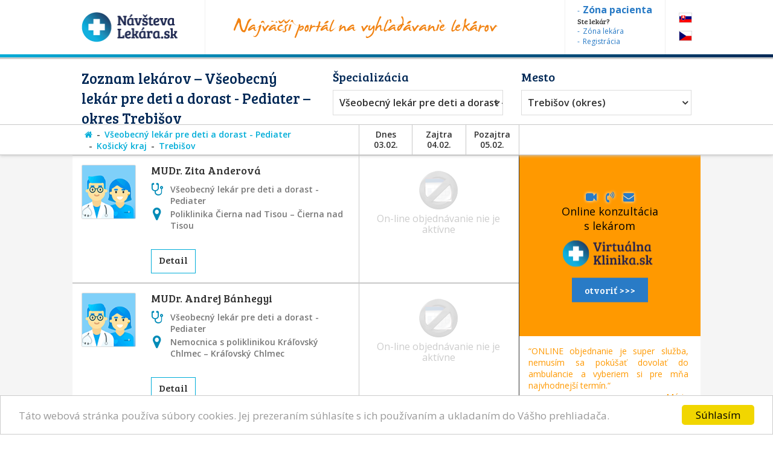

--- FILE ---
content_type: text/html; charset=utf-8
request_url: https://www.navstevalekara.sk/lekari/vseobecny-lekar-pre-deti-a-dorast-pediater-s11002/kosicky-kraj-k307/trebisov-o578.html
body_size: 9817
content:
<!DOCTYPE html>

<html id="theme-module" lang="sk-SK" dir="ltr" prefix="og: http://ogp.me/ns#">
<head>
	<meta charset="utf-8">
	
	<title>Zoznam lekárov | Všeobecný lekár pre deti a dorast - Pediater, Trebišov</title>
	<meta name="keywords" content="Všeobecný lekár pre deti a dorast, Pediater, Trebišov, lekarka, doktorka, ambulancia, objednavanie, objednavky" />
	<meta name="description" content="Objednajte sa ONLINE! Zoznam lekárov so špecializáciou 👨‍⚕️ Všeobecný lekár pre deti a dorast - Pediater, v okrese 👨‍⚕️ Trebišov na portáli NávštevaLekára.sk" />
	<meta name="copyright" content="PROFILAND s.r.o." />
	<meta name="author" content="NávštevaLekára.sk" />
	<meta name="web_author" content="MaKiLe.net" />
	<meta name="generator" content="MKL.CMS" />
	<meta name="robots" content="index,follow">

			<meta property="og:title" content="Zoznam lekárov | Všeobecný lekár pre deti a dorast - Pediater, Trebišov">
		<meta property="og:site_name" content="NávštevaLekára.sk">
		<meta property="og:url" content="https://www.navstevalekara.sk/lekari/vseobecny-lekar-pre-deti-a-dorast-pediater-s11002/kosicky-kraj-k307/trebisov-o578.html">
		<meta property="og:description" content="Objednajte sa ONLINE! Zoznam lekárov so špecializáciou 👨‍⚕️ Všeobecný lekár pre deti a dorast - Pediater, v okrese 👨‍⚕️ Trebišov na portáli NávštevaLekára.sk">
		<meta property="og:image" content="https://www.navstevalekara.sk/page/img/og-logo.png">
		<meta property="og:type" content="website">
	
	<meta name="viewport" content="width=device-width,initial-scale=1,maximum-scale=1,user-scalable=no" />
		<link rel="shortcut icon" href="/page/favicon/favicon.ico" />
	<link rel="apple-touch-icon" sizes="180x180" href="/page/favicon/apple-touch-icon.png">
	<link rel="icon" type="image/png" sizes="32x32" href="/page/favicon/favicon-32x32.png">
	<link rel="icon" type="image/png" sizes="16x16" href="/page/favicon/favicon-16x16.png">
	<link rel="manifest" href="/page/favicon/site.webmanifest">
	<link rel="mask-icon" href="/page/favicon/safari-pinned-tab.svg" color="#5bbad5">
	<meta name="apple-mobile-web-app-title" content="NavstevaLakara.sk">
	<meta name="application-name" content="NavstevaLakara.sk">
	<meta name="msapplication-TileColor" content="#ffffff">
	<meta name="theme-color" content="#ffffff">

	<link rel="stylesheet" type="text/css" href="/page/themes/style.css.php?theme=module&s=210602">
	<link rel="stylesheet" type="text/css" href="/page/themes/print.css?s=210602" media="print">
	<link rel="canonical" href="https://www.navstevalekara.sk/lekari/vseobecny-lekar-pre-deti-a-dorast-pediater-s11002/kosicky-kraj-k307/trebisov-o578.html">
	
	<script type="text/javascript">
		var URL_ROOT = "";
		var AC_FL_RunContent = 0;
	</script>
	<script type="text/javascript" src="/mkl-cms/js/mkl.tools.js?s=210602"></script>
	<script type="text/javascript" src="/page/js/jquery.js"></script>
	<script type="text/javascript" src="/page/js/selectize.js"></script>
	<!-- <script type="text/javascript" src="/page/js/swfobject.js"></script> -->
	<script type="text/javascript" src="/page/js/jquery.page.js"></script>
	<script type="text/javascript" src="/page/js/jquery.fancybox.js"></script>
	<script type="text/javascript" src="/page/js/page.js?s=210602"></script>
	<script type="text/javascript" src="/page/modules/forms/script.js"></script>
	<script type="text/javascript" src="/page/modules/ratings/script.js"></script>
	<script type="text/javascript" src="/page/modules/search/script.js"></script>
<script type="text/javascript">
		
	</script>
	<!-- Begin Cookie Consent plugin by Silktide - http://silktide.com/cookieconsent -->
	<script type="text/javascript">
		window.cookieconsent_options = {"message":"Táto webová stránka používa súbory cookies. Jej prezeraním súhlasíte s ich používaním a ukladaním do Vášho prehliadača.","dismiss":"Súhlasím","learnMore":"","link":null,"theme":"light-bottom"};
	</script>
	<script type="text/javascript" src="//cdnjs.cloudflare.com/ajax/libs/cookieconsent2/1.0.9/cookieconsent.min.js"></script>
	<!-- End Cookie Consent plugin -->

	<script data-ad-client="ca-pub-2273116890012021" async src="https://pagead2.googlesyndication.com/pagead/js/adsbygoogle.js"></script>
	<!-- Global site tag (gtag.js) - Google Ads: 974628372 -->
	<script async src="https://www.googletagmanager.com/gtag/js?id=AW-974628372"></script>
	<script data-cookie-consent="targeting">
		window.dataLayer = window.dataLayer || [];
		function gtag(){dataLayer.push(arguments);}
		gtag('js', new Date());
		gtag('config', 'AW-974628372');
	</script>
	<!-- Google Tag Manager -->
	<script data-cookie-consent="tracking">
		(function(w,d,s,l,i){
			w[l]=w[l]||[];
			w[l].push({'gtm.start':new Date().getTime(),event:'gtm.js'});
			var f=d.getElementsByTagName(s)[0],j=d.createElement(s),dl=l!='dataLayer'?'&l='+l:'';
			j.async=true;j.src='https://www.googletagmanager.com/gtm.js?id='+i+dl;f.parentNode.insertBefore(j,f);
		})(window,document,'script','dataLayer','GTM-5W8PPSB');
	</script>
	<!-- End Google Tag Manager -->

</head>
<body class="page-module module-doctors">
<div id="fb-root"></div>
<script>
	(function(d, s, id) {
		var js, fjs = d.getElementsByTagName(s)[0];
		if (d.getElementById(id)) return;
		js = d.createElement(s); js.id = id;
		js.src = "//connect.facebook.net/sk_SK/sdk.js#xfbml=1&version=v2.3&appId=505401166198675";
		fjs.parentNode.insertBefore(js, fjs);
	}(document, 'script', 'facebook-jssdk'));
</script>

<!-- Google Tag Manager (noscript) -->
<noscript><iframe src="https://www.googletagmanager.com/ns.html?id=GTM-5W8PPSB" height="0" width="0" style="display:none;visibility:hidden"></iframe></noscript>
<!-- End Google Tag Manager (noscript) -->

<aside id="banners-ptop"></aside>
<header>
	<div class="wrap">
		<a href="/" class="logo"><img src="/page/img/logo-header.png" title="NávštevaLekára.sk" alt="NávštevaLekára.sk" class="png" /></a>
		<img src="/page/img/img-header.png" class="top-portal" alt="Najväčší portál na vyhľadávanie lekárov">
		<aside class="zone">
			<a href="https://moja.navstevalekara.sk" target="_blank"><strong>Zóna pacienta</strong></a>
			Ste lekár?			<a href="https://lekar.navstevalekara.sk" target="_blank">Zóna lekára</a>
			<a href="/pre-lekarov/objednavanie-pacientov.html">Registrácia</a>
		</aside>
		<ul class="flags">			<li><a href="https://www.navstevalekara.sk" class="flag-icon flag-icon-background flag-icon-sk">SK</a></li>
			<li><a href="https://www.navstevalekare.cz/lekari/prakticky-lekar-pro-deti-a-dorost--pediatr-s51002.html" target="_blank" class="flag-icon flag-icon-background flag-icon-cz">CZ</a></li>
		</ul>
	</div>
</header>
	<aside class="header-filter-top">
		<div class="wrap filter-box">
						<h1>Zoznam lekárov &ndash; Všeobecný lekár pre deti a dorast - Pediater &ndash; okres Trebišov</h1>
						<div class="align-right">
				<h2>Špecializácia</h2>
				<ul id="specialization" class="filter-spec css-dropdown">
		<li class="init"><a href="/lekari/kosicky-kraj-k307/trebisov-o578.html">vybrať špecializáciu</a></li>
		<li class=""><a href="/lekari/kosicky-kraj-k307/trebisov-o578.html">vybrať špecializáciu</a></li>
	<li class=""><a href="/lekari/akupunktura-s11011/kosicky-kraj-k307/trebisov-o578.html">Akupunktúra</a></li><li class=""><a href="/lekari/alergolog-imunolog-s11009/kosicky-kraj-k307/trebisov-o578.html">Alergológ - imunológ</a></li><li class=""><a href="/lekari/algeziologia-s11084/kosicky-kraj-k307/trebisov-o578.html">Algeziológia</a></li><li class=""><a href="/lekari/alternativna-medicina-s11012/kosicky-kraj-k307/trebisov-o578.html">Alternatívna medicína</a></li><li class=""><a href="/lekari/anesteziologia-a-resuscitacia-s11056/kosicky-kraj-k307/trebisov-o578.html">Anestéziológia a resuscitácia</a></li><li class=""><a href="/lekari/cievna-ambulancia-angiologia-s11075/kosicky-kraj-k307/trebisov-o578.html">Cievna ambulancia - angiológia</a></li><li class=""><a href="/lekari/ct-pocitacova-tomografia-s11082/kosicky-kraj-k307/trebisov-o578.html">CT - Počítačová tomografia</a></li><li class=""><a href="/lekari/dentalna-hygiena-s11072/kosicky-kraj-k307/trebisov-o578.html">Dentálna hygiena</a></li><li class=""><a href="/lekari/diabetolog-diabetologia-s11010/kosicky-kraj-k307/trebisov-o578.html">Diabetológ - diabetológia</a></li><li class=""><a href="/lekari/endokrinolog-s11059/kosicky-kraj-k307/trebisov-o578.html">Endokrinológ</a></li><li class=""><a href="/lekari/gastroenterolog-gastroenterologia-s11054/kosicky-kraj-k307/trebisov-o578.html">Gastroenterológ - gastroenterológia</a></li><li class=""><a href="/lekari/genetika-klinicky-genetik-s11069/kosicky-kraj-k307/trebisov-o578.html">Genetika - klinický genetik</a></li><li class=""><a href="/lekari/geriater-geriatria-s11062/kosicky-kraj-k307/trebisov-o578.html">Geriater - geriatria</a></li><li class=""><a href="/lekari/gynekolog-gynekologia-s11003/kosicky-kraj-k307/trebisov-o578.html">Gynekológ - gynekológia</a></li><li class=""><a href="/lekari/hematolog-a-transfuziolog-s11055/kosicky-kraj-k307/trebisov-o578.html">Hematológ a Transfuziológ</a></li><li class=""><a href="/lekari/hepatolog-hepatologia-s11088/kosicky-kraj-k307/trebisov-o578.html">Hepatológ - Hepatológia</a></li><li class=""><a href="/lekari/homeopat-homeopatia-s11019/kosicky-kraj-k307/trebisov-o578.html">Homeopat - homeopatia</a></li><li class=""><a href="/lekari/chirurg-chirurgia-s11014/kosicky-kraj-k307/trebisov-o578.html">Chirurg - chirurgia</a></li><li class=""><a href="/lekari/infektologia-cestovna-medicina-ockovanie-s11060/kosicky-kraj-k307/trebisov-o578.html">Infektológia, cestovná medicína, očkovanie</a></li><li class=""><a href="/lekari/interna-ambulancia-internista-s11022/kosicky-kraj-k307/trebisov-o578.html">Interná ambulancia, internista</a></li><li class=""><a href="/lekari/kardiolog-kardiologia-s11053/kosicky-kraj-k307/trebisov-o578.html">Kardiológ - kardiológia</a></li><li class=""><a href="/lekari/klinicka-farmakologia-s11071/kosicky-kraj-k307/trebisov-o578.html">Klinická farmakológia</a></li><li class=""><a href="/lekari/kozny-lekar-dermatovenerolog-dermatolog-s11006/kosicky-kraj-k307/trebisov-o578.html">Kožný lekár, dermatovenerológ, dermatológ</a></li><li class=""><a href="/lekari/logoped-logopedia-s11045/kosicky-kraj-k307/trebisov-o578.html">Logopéd, Logopédia</a></li><li class=""><a href="/lekari/mamografia-s11076/kosicky-kraj-k307/trebisov-o578.html">Mamografia</a></li><li class=""><a href="/lekari/nefrolog-nefrologia-s11074/kosicky-kraj-k307/trebisov-o578.html">Nefrológ - nefrológia</a></li><li class=""><a href="/lekari/neurochirurg-s11066/kosicky-kraj-k307/trebisov-o578.html">Neurochirurg</a></li><li class=""><a href="/lekari/neurolog-neurologia-s11016/kosicky-kraj-k307/trebisov-o578.html">Neurológ - neurológia</a></li><li class=""><a href="/lekari/ocny-lekar-oftalmologia-s11005/kosicky-kraj-k307/trebisov-o578.html">Očný lekár - oftalmológia</a></li><li class=""><a href="/lekari/onkolog-onkologia-s11058/kosicky-kraj-k307/trebisov-o578.html">Onkológ - onkológia</a></li><li class=""><a href="/lekari/orl-usne-nosne-krcne-s11007/kosicky-kraj-k307/trebisov-o578.html">ORL - ušné, nosné, krčné</a></li><li class=""><a href="/lekari/ortoped-ortopedia-s11015/kosicky-kraj-k307/trebisov-o578.html">Ortopéd - ortopédia</a></li><li class=""><a href="/lekari/pediatria-s11077/kosicky-kraj-k307/trebisov-o578.html">Pediatria</a></li><li class=""><a href="/lekari/plasticka-chirurgia-s11064/kosicky-kraj-k307/trebisov-o578.html">Plastická chirurgia</a></li><li class=""><a href="/lekari/plucna-ambulancia-s11018/kosicky-kraj-k307/trebisov-o578.html">Pľúcna ambulancia</a></li><li class=""><a href="/lekari/pracovne-lekarstvo-s11078/kosicky-kraj-k307/trebisov-o578.html">Pracovné lekárstvo</a></li><li class=""><a href="/lekari/proktolog-proktologia-s11086/kosicky-kraj-k307/trebisov-o578.html">Proktológ - proktológia</a></li><li class=""><a href="/lekari/psychiater-psychiatria-s11017/kosicky-kraj-k307/trebisov-o578.html">Psychiater - psychiatria</a></li><li class=""><a href="/lekari/psycholog-s11008/kosicky-kraj-k307/trebisov-o578.html">Psychológ</a></li><li class=""><a href="/lekari/psycholog-dopravny-psycholog-s11073/kosicky-kraj-k307/trebisov-o578.html">Psychológ - Dopravný psychológ</a></li><li class=""><a href="/lekari/rehabilitacia-fyzioterapia-s11047/kosicky-kraj-k307/trebisov-o578.html">Rehabilitácia, Fyzioterapia</a></li><li class=""><a href="/lekari/reprodukcna-medicina-s11048/kosicky-kraj-k307/trebisov-o578.html">Reprodukčná medicína</a></li><li class=""><a href="/lekari/reumatolog-s11021/kosicky-kraj-k307/trebisov-o578.html">Reumatológ</a></li><li class=""><a href="/lekari/sexuolog-sexuologia-s11068/kosicky-kraj-k307/trebisov-o578.html">Sexuológ - sexuológia</a></li><li class=""><a href="/lekari/stomatochirurg-dentoalveolarna-chirurgia-s11070/kosicky-kraj-k307/trebisov-o578.html">Stomatochirurg - dentoalveolárna chirurgia</a></li><li class=""><a href="/lekari/stomatologia-zubna-ambulancia-zubar-s11004/kosicky-kraj-k307/trebisov-o578.html">Stomatológia - zubná ambulancia, zubár</a></li><li class=""><a href="/lekari/sportovy-lekar-telovychovny-lekar-s11081/kosicky-kraj-k307/trebisov-o578.html">Športový lekár - Telovýchovný lekár</a></li><li class=""><a href="/lekari/traumatolog-s11051/kosicky-kraj-k307/trebisov-o578.html">Traumatológ</a></li><li class=""><a href="/lekari/ultrazvuk-sonografia-rtg-s11065/kosicky-kraj-k307/trebisov-o578.html">Ultrazvuk, Sonografia, RTG</a></li><li class=""><a href="/lekari/urolog-urologia-s11020/kosicky-kraj-k307/trebisov-o578.html">Urológ - urológia</a></li><li class="selected"><a href="/lekari/vseobecny-lekar-pre-deti-a-dorast-pediater-s11002/kosicky-kraj-k307/trebisov-o578.html">Všeobecný lekár pre deti a dorast - Pediater</a></li><li class=""><a href="/lekari/vseobecny-lekar-pre-dospelych-s11001/kosicky-kraj-k307/trebisov-o578.html">Všeobecný lekár pre dospelých</a></li><li class=""><a href="/lekari/zubne-strojceky-celustny-ortoped-ortodontista-s11080/kosicky-kraj-k307/trebisov-o578.html">Zubné strojčeky - Čeľustný ortopéd, Ortodontista</a></li></ul>
				<select id="specialization" name="specialization" class="filter-spec"><option value="/lekari/kosicky-kraj-k307/trebisov-o578.html">vybrať špecializáciu</option><option value="/lekari/akupunktura-s11011/kosicky-kraj-k307/trebisov-o578.html">Akupunktúra</option><option value="/lekari/alergolog-imunolog-s11009/kosicky-kraj-k307/trebisov-o578.html">Alergológ - imunológ</option><option value="/lekari/algeziologia-s11084/kosicky-kraj-k307/trebisov-o578.html">Algeziológia</option><option value="/lekari/alternativna-medicina-s11012/kosicky-kraj-k307/trebisov-o578.html">Alternatívna medicína</option><option value="/lekari/anesteziologia-a-resuscitacia-s11056/kosicky-kraj-k307/trebisov-o578.html">Anestéziológia a resuscitácia</option><option value="/lekari/cievna-ambulancia-angiologia-s11075/kosicky-kraj-k307/trebisov-o578.html">Cievna ambulancia - angiológia</option><option value="/lekari/ct-pocitacova-tomografia-s11082/kosicky-kraj-k307/trebisov-o578.html">CT - Počítačová tomografia</option><option value="/lekari/dentalna-hygiena-s11072/kosicky-kraj-k307/trebisov-o578.html">Dentálna hygiena</option><option value="/lekari/diabetolog-diabetologia-s11010/kosicky-kraj-k307/trebisov-o578.html">Diabetológ - diabetológia</option><option value="/lekari/endokrinolog-s11059/kosicky-kraj-k307/trebisov-o578.html">Endokrinológ</option><option value="/lekari/gastroenterolog-gastroenterologia-s11054/kosicky-kraj-k307/trebisov-o578.html">Gastroenterológ - gastroenterológia</option><option value="/lekari/genetika-klinicky-genetik-s11069/kosicky-kraj-k307/trebisov-o578.html">Genetika - klinický genetik</option><option value="/lekari/geriater-geriatria-s11062/kosicky-kraj-k307/trebisov-o578.html">Geriater - geriatria</option><option value="/lekari/gynekolog-gynekologia-s11003/kosicky-kraj-k307/trebisov-o578.html">Gynekológ - gynekológia</option><option value="/lekari/hematolog-a-transfuziolog-s11055/kosicky-kraj-k307/trebisov-o578.html">Hematológ a Transfuziológ</option><option value="/lekari/hepatolog-hepatologia-s11088/kosicky-kraj-k307/trebisov-o578.html">Hepatológ - Hepatológia</option><option value="/lekari/homeopat-homeopatia-s11019/kosicky-kraj-k307/trebisov-o578.html">Homeopat - homeopatia</option><option value="/lekari/chirurg-chirurgia-s11014/kosicky-kraj-k307/trebisov-o578.html">Chirurg - chirurgia</option><option value="/lekari/infektologia-cestovna-medicina-ockovanie-s11060/kosicky-kraj-k307/trebisov-o578.html">Infektológia, cestovná medicína, očkovanie</option><option value="/lekari/interna-ambulancia-internista-s11022/kosicky-kraj-k307/trebisov-o578.html">Interná ambulancia, internista</option><option value="/lekari/kardiolog-kardiologia-s11053/kosicky-kraj-k307/trebisov-o578.html">Kardiológ - kardiológia</option><option value="/lekari/klinicka-farmakologia-s11071/kosicky-kraj-k307/trebisov-o578.html">Klinická farmakológia</option><option value="/lekari/kozny-lekar-dermatovenerolog-dermatolog-s11006/kosicky-kraj-k307/trebisov-o578.html">Kožný lekár, dermatovenerológ, dermatológ</option><option value="/lekari/logoped-logopedia-s11045/kosicky-kraj-k307/trebisov-o578.html">Logopéd, Logopédia</option><option value="/lekari/mamografia-s11076/kosicky-kraj-k307/trebisov-o578.html">Mamografia</option><option value="/lekari/nefrolog-nefrologia-s11074/kosicky-kraj-k307/trebisov-o578.html">Nefrológ - nefrológia</option><option value="/lekari/neurochirurg-s11066/kosicky-kraj-k307/trebisov-o578.html">Neurochirurg</option><option value="/lekari/neurolog-neurologia-s11016/kosicky-kraj-k307/trebisov-o578.html">Neurológ - neurológia</option><option value="/lekari/ocny-lekar-oftalmologia-s11005/kosicky-kraj-k307/trebisov-o578.html">Očný lekár - oftalmológia</option><option value="/lekari/onkolog-onkologia-s11058/kosicky-kraj-k307/trebisov-o578.html">Onkológ - onkológia</option><option value="/lekari/orl-usne-nosne-krcne-s11007/kosicky-kraj-k307/trebisov-o578.html">ORL - ušné, nosné, krčné</option><option value="/lekari/ortoped-ortopedia-s11015/kosicky-kraj-k307/trebisov-o578.html">Ortopéd - ortopédia</option><option value="/lekari/pediatria-s11077/kosicky-kraj-k307/trebisov-o578.html">Pediatria</option><option value="/lekari/plasticka-chirurgia-s11064/kosicky-kraj-k307/trebisov-o578.html">Plastická chirurgia</option><option value="/lekari/plucna-ambulancia-s11018/kosicky-kraj-k307/trebisov-o578.html">Pľúcna ambulancia</option><option value="/lekari/pracovne-lekarstvo-s11078/kosicky-kraj-k307/trebisov-o578.html">Pracovné lekárstvo</option><option value="/lekari/proktolog-proktologia-s11086/kosicky-kraj-k307/trebisov-o578.html">Proktológ - proktológia</option><option value="/lekari/psychiater-psychiatria-s11017/kosicky-kraj-k307/trebisov-o578.html">Psychiater - psychiatria</option><option value="/lekari/psycholog-s11008/kosicky-kraj-k307/trebisov-o578.html">Psychológ</option><option value="/lekari/psycholog-dopravny-psycholog-s11073/kosicky-kraj-k307/trebisov-o578.html">Psychológ - Dopravný psychológ</option><option value="/lekari/rehabilitacia-fyzioterapia-s11047/kosicky-kraj-k307/trebisov-o578.html">Rehabilitácia, Fyzioterapia</option><option value="/lekari/reprodukcna-medicina-s11048/kosicky-kraj-k307/trebisov-o578.html">Reprodukčná medicína</option><option value="/lekari/reumatolog-s11021/kosicky-kraj-k307/trebisov-o578.html">Reumatológ</option><option value="/lekari/sexuolog-sexuologia-s11068/kosicky-kraj-k307/trebisov-o578.html">Sexuológ - sexuológia</option><option value="/lekari/stomatochirurg-dentoalveolarna-chirurgia-s11070/kosicky-kraj-k307/trebisov-o578.html">Stomatochirurg - dentoalveolárna chirurgia</option><option value="/lekari/stomatologia-zubna-ambulancia-zubar-s11004/kosicky-kraj-k307/trebisov-o578.html">Stomatológia - zubná ambulancia, zubár</option><option value="/lekari/sportovy-lekar-telovychovny-lekar-s11081/kosicky-kraj-k307/trebisov-o578.html">Športový lekár - Telovýchovný lekár</option><option value="/lekari/traumatolog-s11051/kosicky-kraj-k307/trebisov-o578.html">Traumatológ</option><option value="/lekari/ultrazvuk-sonografia-rtg-s11065/kosicky-kraj-k307/trebisov-o578.html">Ultrazvuk, Sonografia, RTG</option><option value="/lekari/urolog-urologia-s11020/kosicky-kraj-k307/trebisov-o578.html">Urológ - urológia</option><option value="/lekari/vseobecny-lekar-pre-deti-a-dorast-pediater-s11002/kosicky-kraj-k307/trebisov-o578.html" selected="selected">Všeobecný lekár pre deti a dorast - Pediater</option><option value="/lekari/vseobecny-lekar-pre-dospelych-s11001/kosicky-kraj-k307/trebisov-o578.html">Všeobecný lekár pre dospelých</option><option value="/lekari/zubne-strojceky-celustny-ortoped-ortodontista-s11080/kosicky-kraj-k307/trebisov-o578.html">Zubné strojčeky - Čeľustný ortopéd, Ortodontista</option></select>
			</div>
			<div class="align-left">
				<h2>Mesto</h2>
				<ul id="location" class="filter-loc-sel css-dropdown">
		<li class="init"><a href="javascript:;">vybrať kraj</a></li>
		<li class=""><a href="/lekari/vseobecny-lekar-pre-deti-a-dorast-pediater-s11002.html">vybrať kraj</a></li>
	<li><a href="/lekari/vseobecny-lekar-pre-deti-a-dorast-pediater-s11002/kosicky-kraj-k307.html">Košický kraj</a></li><li class="selected"><a href="/lekari/vseobecny-lekar-pre-deti-a-dorast-pediater-s11002/kosicky-kraj-k307/trebisov-o578.html">Trebišov (okres)</a></li><li><a href="/lekari/vseobecny-lekar-pre-deti-a-dorast-pediater-s11002/kosicky-kraj-k307/trebisov-o578/cejkov-m5108.html">Cejkov</a></li><li><a href="/lekari/vseobecny-lekar-pre-deti-a-dorast-pediater-s11002/kosicky-kraj-k307/trebisov-o578/cierna-nad-tisou-m5113.html">Čierna nad Tisou</a></li><li><a href="/lekari/vseobecny-lekar-pre-deti-a-dorast-pediater-s11002/kosicky-kraj-k307/trebisov-o578/hran-m5120.html">Hraň</a></li><li><a href="/lekari/vseobecny-lekar-pre-deti-a-dorast-pediater-s11002/kosicky-kraj-k307/trebisov-o578/kozuchov-m5132.html">Kožuchov</a></li><li><a href="/lekari/vseobecny-lekar-pre-deti-a-dorast-pediater-s11002/kosicky-kraj-k307/trebisov-o578/kralovsky-chlmec-m5133.html">Kráľovský Chlmec</a></li><li><a href="/lekari/vseobecny-lekar-pre-deti-a-dorast-pediater-s11002/kosicky-kraj-k307/trebisov-o578/kuzmice-m5135.html">Kuzmice</a></li><li><a href="/lekari/vseobecny-lekar-pre-deti-a-dorast-pediater-s11002/kosicky-kraj-k307/trebisov-o578/michalany-m5148.html">Michaľany</a></li><li><a href="/lekari/vseobecny-lekar-pre-deti-a-dorast-pediater-s11002/kosicky-kraj-k307/trebisov-o578/nizny-zipov-m5150.html">Nižný Žipov</a></li><li><a href="/lekari/vseobecny-lekar-pre-deti-a-dorast-pediater-s11002/kosicky-kraj-k307/trebisov-o578/novosad-m5152.html">Novosad</a></li><li><a href="/lekari/vseobecny-lekar-pre-deti-a-dorast-pediater-s11002/kosicky-kraj-k307/trebisov-o578/secovce-m5163.html">Sečovce</a></li><li><a href="/lekari/vseobecny-lekar-pre-deti-a-dorast-pediater-s11002/kosicky-kraj-k307/trebisov-o578/slovenske-nove-mesto-m5166.html">Slovenské Nové Mesto</a></li><li><a href="/lekari/vseobecny-lekar-pre-deti-a-dorast-pediater-s11002/kosicky-kraj-k307/trebisov-o578/streda-nad-bodrogom-m5172.html">Streda nad Bodrogom</a></li><li><a href="/lekari/vseobecny-lekar-pre-deti-a-dorast-pediater-s11002/kosicky-kraj-k307/trebisov-o578/trebisov-m5176.html">Trebišov</a></li><li><a href="/lekari/vseobecny-lekar-pre-deti-a-dorast-pediater-s11002/kosicky-kraj-k307/trebisov-o578/velaty-m5180.html">Veľaty</a></li><li><a href="/lekari/vseobecny-lekar-pre-deti-a-dorast-pediater-s11002/kosicky-kraj-k307/trebisov-o578/zemplinska-teplica-m5196.html">Zemplínska Teplica</a></li></ul>
				<select id="location" name="location" class="filter-loc-sel"><option value="/lekari/vseobecny-lekar-pre-deti-a-dorast-pediater-s11002.html">vybrať kraj</option><option value="/lekari/vseobecny-lekar-pre-deti-a-dorast-pediater-s11002/kosicky-kraj-k307.html">Košický kraj</option><option value="/lekari/vseobecny-lekar-pre-deti-a-dorast-pediater-s11002/kosicky-kraj-k307/trebisov-o578.html" selected="selected">Trebišov (okres)</option><option value="/lekari/vseobecny-lekar-pre-deti-a-dorast-pediater-s11002/kosicky-kraj-k307/trebisov-o578/cejkov-m5108.html">Cejkov</option><option value="/lekari/vseobecny-lekar-pre-deti-a-dorast-pediater-s11002/kosicky-kraj-k307/trebisov-o578/cierna-nad-tisou-m5113.html">Čierna nad Tisou</option><option value="/lekari/vseobecny-lekar-pre-deti-a-dorast-pediater-s11002/kosicky-kraj-k307/trebisov-o578/hran-m5120.html">Hraň</option><option value="/lekari/vseobecny-lekar-pre-deti-a-dorast-pediater-s11002/kosicky-kraj-k307/trebisov-o578/kozuchov-m5132.html">Kožuchov</option><option value="/lekari/vseobecny-lekar-pre-deti-a-dorast-pediater-s11002/kosicky-kraj-k307/trebisov-o578/kralovsky-chlmec-m5133.html">Kráľovský Chlmec</option><option value="/lekari/vseobecny-lekar-pre-deti-a-dorast-pediater-s11002/kosicky-kraj-k307/trebisov-o578/kuzmice-m5135.html">Kuzmice</option><option value="/lekari/vseobecny-lekar-pre-deti-a-dorast-pediater-s11002/kosicky-kraj-k307/trebisov-o578/michalany-m5148.html">Michaľany</option><option value="/lekari/vseobecny-lekar-pre-deti-a-dorast-pediater-s11002/kosicky-kraj-k307/trebisov-o578/nizny-zipov-m5150.html">Nižný Žipov</option><option value="/lekari/vseobecny-lekar-pre-deti-a-dorast-pediater-s11002/kosicky-kraj-k307/trebisov-o578/novosad-m5152.html">Novosad</option><option value="/lekari/vseobecny-lekar-pre-deti-a-dorast-pediater-s11002/kosicky-kraj-k307/trebisov-o578/secovce-m5163.html">Sečovce</option><option value="/lekari/vseobecny-lekar-pre-deti-a-dorast-pediater-s11002/kosicky-kraj-k307/trebisov-o578/slovenske-nove-mesto-m5166.html">Slovenské Nové Mesto</option><option value="/lekari/vseobecny-lekar-pre-deti-a-dorast-pediater-s11002/kosicky-kraj-k307/trebisov-o578/streda-nad-bodrogom-m5172.html">Streda nad Bodrogom</option><option value="/lekari/vseobecny-lekar-pre-deti-a-dorast-pediater-s11002/kosicky-kraj-k307/trebisov-o578/trebisov-m5176.html">Trebišov</option><option value="/lekari/vseobecny-lekar-pre-deti-a-dorast-pediater-s11002/kosicky-kraj-k307/trebisov-o578/velaty-m5180.html">Veľaty</option><option value="/lekari/vseobecny-lekar-pre-deti-a-dorast-pediater-s11002/kosicky-kraj-k307/trebisov-o578/zemplinska-teplica-m5196.html">Zemplínska Teplica</option></select>
			</div>
			<div class="clear" style="width:100%"><a href="https://www.virtualnaklinika.sk" target="_blank" id="VKbanner" class="VK4filter" rel="nofollow"><span>
					<i class="fa fa-video-camera"></i> &nbsp; <i class="fa fa-volume-control-phone "></i> &nbsp; <i class="fa fa-envelope"></i> &nbsp;
					Online konzultácia s&nbsp;lekárom<br>
					<img src="https://www.virtualnaklinika.sk/page/img/logo-header.png" alt="VirtuálnaKlinika.sk">
					<span class="button button-blue">otvoriť >>></span>
				</span></a></div>
		</div>
	</aside>
	<aside class="header-list-header">
		<div class="wrap">
						<ul class="active-category"><li><a href="/" title="Hlavná stránka"><i class="fa fa-home"></i></a></li><li><a href="/lekari/vseobecny-lekar-pre-deti-a-dorast-pediater-s11002.html">Všeobecný lekár pre deti a dorast - Pediater</a></li><li><a href="/lekari/vseobecny-lekar-pre-deti-a-dorast-pediater-s11002/kosicky-kraj-k307.html">Košický kraj</a></li><li><a href="/lekari/vseobecny-lekar-pre-deti-a-dorast-pediater-s11002/kosicky-kraj-k307/trebisov-o578.html">Trebišov</a></li></ul>
						<div class="calendar-days">
				<div class="day">Dnes<br>03.02.</div>
				<div class="day">Zajtra<br>04.02.</div>
				<div class="day">Pozajtra<br>05.02.</div>
			</div>
			<div class="list-order">
			</div>
		</div>
	</aside>
<section id="page">
	<div class="wrap">
		<div id="content"><div class="page-content doctors"><script type="text/javascript">
	function load_doctor_oh(id) {
		$("#did"+id+" .oh").html('načítavam termíny . . .');
		$.ajax({
			type: "POST",
			url: "/page/modules/doctors/order.php",
			data: "t=wl&dc="+id+"&w="+0,
			dataType: "html",
			cache: false,
			success: function(ret) {
				$("#did"+id+" .oh").html(ret);
			}
		});
	}
</script>
<div class="doctors-list">
	<div class="clear"><a href="https://www.virtualnaklinika.sk" target="_blank" id="VKbanner" class="VK4list"><span>
			<i class="fa fa-video-camera"></i> &nbsp; <i class="fa fa-volume-control-phone "></i> &nbsp; <i class="fa fa-envelope"></i> &nbsp;
			Online konzultácia s&nbsp;lekárom<br>
			<img src="https://www.virtualnaklinika.sk/page/img/logo-header.png" alt="VirtuálnaKlinika.sk">
			<span class="button button-blue">otvoriť >>></span>
		</span></a></div>
<article id="did21164" itemprop="Person" itemscope itemtype="http://schema.org/Person" class="item">
	<a href="/lekari/vseobecny-lekar-pre-deti-a-dorast-pediater-s11002/kosicky-kraj-k307/trebisov-o578/cierna-nad-tisou-m5113/mudr-zita-anderova-d21164.html" rel="nofollow" target="_blank"><img itemprop="image" src="/page/img/img-profile-list.png" alt="Obrázok : MUDr. Zita Anderová" class="image" width="90" height="90" border="0" /></a>
			<h3 itemprop="name"><a href="/lekari/vseobecny-lekar-pre-deti-a-dorast-pediater-s11002/kosicky-kraj-k307/trebisov-o578/cierna-nad-tisou-m5113/mudr-zita-anderova-d21164.html" itemprop="url" target="_blank">MUDr. Zita Anderová</a></h3>
		<div class="specialization"><i class="fa fa-stethoscope"></i> Všeobecný lekár pre deti a dorast - Pediater</div>
	<div itemprop="address" class="address"><i class="fa fa-map-marker"></i> <span itemprop="addressLocality" style="font-size:14px">Poliklinika Čierna nad Tisou &ndash; Čierna nad Tisou</span></div>
	
			<a href="/lekari/vseobecny-lekar-pre-deti-a-dorast-pediater-s11002/kosicky-kraj-k307/trebisov-o578/cierna-nad-tisou-m5113/mudr-zita-anderova-d21164.html" target="_blank" rel="nofollow" class="button">Detail</a>				<div class="oh disabled"><span>On-line objednávanie nie je aktívne</span></div>
	</article><div class="separator"></div><article id="did10403" itemprop="Person" itemscope itemtype="http://schema.org/Person" class="item">
	<a href="/lekari/vseobecny-lekar-pre-deti-a-dorast-pediater-s11002/kosicky-kraj-k307/trebisov-o578/kralovsky-chlmec-m5133/mudr-andrej-banhegyi-d10403.html" rel="nofollow" target="_blank"><img itemprop="image" src="/page/img/img-profile-list.png" alt="Obrázok : MUDr. Andrej Bánhegyi" class="image" width="90" height="90" border="0" /></a>
			<h3 itemprop="name"><a href="/lekari/vseobecny-lekar-pre-deti-a-dorast-pediater-s11002/kosicky-kraj-k307/trebisov-o578/kralovsky-chlmec-m5133/mudr-andrej-banhegyi-d10403.html" itemprop="url" target="_blank">MUDr. Andrej Bánhegyi</a></h3>
		<div class="specialization"><i class="fa fa-stethoscope"></i> Všeobecný lekár pre deti a dorast - Pediater</div>
	<div itemprop="address" class="address"><i class="fa fa-map-marker"></i> <span itemprop="addressLocality" style="font-size:14px">Nemocnica s poliklinikou Kráľovský Chlmec &ndash; Kráľovský Chlmec</span></div>
	
			<a href="/lekari/vseobecny-lekar-pre-deti-a-dorast-pediater-s11002/kosicky-kraj-k307/trebisov-o578/kralovsky-chlmec-m5133/mudr-andrej-banhegyi-d10403.html" target="_blank" rel="nofollow" class="button">Detail</a>				<div class="oh disabled"><span>On-line objednávanie nie je aktívne</span></div>
	</article><div class="separator"></div><article id="did10639" itemprop="Person" itemscope itemtype="http://schema.org/Person" class="item">
	<a href="/lekari/vseobecny-lekar-pre-deti-a-dorast-pediater-s11002/kosicky-kraj-k307/trebisov-o578/kralovsky-chlmec-m5133/mudr-eva-blanarova-d10639.html" rel="nofollow" target="_blank"><img itemprop="image" src="/page/img/img-profile-list.png" alt="Obrázok : MUDr. Eva Blanárová" class="image" width="90" height="90" border="0" /></a>
			<h3 itemprop="name"><a href="/lekari/vseobecny-lekar-pre-deti-a-dorast-pediater-s11002/kosicky-kraj-k307/trebisov-o578/kralovsky-chlmec-m5133/mudr-eva-blanarova-d10639.html" itemprop="url" target="_blank">MUDr. Eva Blanárová</a></h3>
		<div class="specialization"><i class="fa fa-stethoscope"></i> Všeobecný lekár pre deti a dorast - Pediater</div>
	<div itemprop="address" class="address"><i class="fa fa-map-marker"></i> <span itemprop="addressLocality" style="font-size:14px">Nemocnica s poliklinikou Kráľovský Chlmec &ndash; Kráľovský Chlmec</span></div>
	
			<a href="/lekari/vseobecny-lekar-pre-deti-a-dorast-pediater-s11002/kosicky-kraj-k307/trebisov-o578/kralovsky-chlmec-m5133/mudr-eva-blanarova-d10639.html" target="_blank" rel="nofollow" class="button">Detail</a>				<div class="oh disabled"><span>On-line objednávanie nie je aktívne</span></div>
	</article><div class="separator"></div><article id="did21403" itemprop="Person" itemscope itemtype="http://schema.org/Person" class="item">
	<a href="/lekari/vseobecny-lekar-pre-deti-a-dorast-pediater-s11002/kosicky-kraj-k307/trebisov-o578/kralovsky-chlmec-m5133/mudr-viola-dargova-d21403.html" rel="nofollow" target="_blank"><img itemprop="image" src="/page/img/img-profile-list.png" alt="Obrázok : MUDr. Viola Dargová" class="image" width="90" height="90" border="0" /></a>
			<h3 itemprop="name"><a href="/lekari/vseobecny-lekar-pre-deti-a-dorast-pediater-s11002/kosicky-kraj-k307/trebisov-o578/kralovsky-chlmec-m5133/mudr-viola-dargova-d21403.html" itemprop="url" target="_blank">MUDr. Viola Dargová</a></h3>
		<div class="specialization"><i class="fa fa-stethoscope"></i> Všeobecný lekár pre deti a dorast - Pediater</div>
	<div itemprop="address" class="address"><i class="fa fa-map-marker"></i> <span itemprop="addressLocality" style="font-size:14px">Kráľovský Chlmec</span></div>
	
			<a href="/lekari/vseobecny-lekar-pre-deti-a-dorast-pediater-s11002/kosicky-kraj-k307/trebisov-o578/kralovsky-chlmec-m5133/mudr-viola-dargova-d21403.html" target="_blank" rel="nofollow" class="button">Detail</a>				<div class="oh disabled"><span>On-line objednávanie nie je aktívne</span></div>
	</article><div class="separator"></div><article id="did21655" itemprop="Person" itemscope itemtype="http://schema.org/Person" class="item">
	<a href="/lekari/vseobecny-lekar-pre-deti-a-dorast-pediater-s11002/kosicky-kraj-k307/trebisov-o578/cierna-nad-tisou-m5113/mudr-eva-hogyaova-d21655.html" rel="nofollow" target="_blank"><img itemprop="image" src="/page/img/img-profile-list.png" alt="Obrázok : MUDr. Eva Hogyaová" class="image" width="90" height="90" border="0" /></a>
			<h3 itemprop="name"><a href="/lekari/vseobecny-lekar-pre-deti-a-dorast-pediater-s11002/kosicky-kraj-k307/trebisov-o578/cierna-nad-tisou-m5113/mudr-eva-hogyaova-d21655.html" itemprop="url" target="_blank">MUDr. Eva Hogyaová</a></h3>
		<div class="specialization"><i class="fa fa-stethoscope"></i> Všeobecný lekár pre deti a dorast - Pediater</div>
	<div itemprop="address" class="address"><i class="fa fa-map-marker"></i> <span itemprop="addressLocality" style="font-size:14px">Poliklinika Čierna nad Tisou &ndash; Čierna nad Tisou</span></div>
	
			<a href="/lekari/vseobecny-lekar-pre-deti-a-dorast-pediater-s11002/kosicky-kraj-k307/trebisov-o578/cierna-nad-tisou-m5113/mudr-eva-hogyaova-d21655.html" target="_blank" rel="nofollow" class="button">Detail</a>				<div class="oh disabled"><span>On-line objednávanie nie je aktívne</span></div>
	</article><div class="separator"></div><article id="did4321" itemprop="Person" itemscope itemtype="http://schema.org/Person" class="item">
	<a href="/lekari/vseobecny-lekar-pre-deti-a-dorast-pediater-s11002/kosicky-kraj-k307/trebisov-o578/trebisov-m5176/mudr-eva-hornakova-d4321.html" rel="nofollow" target="_blank"><img itemprop="image" src="/page/img/img-profile-list.png" alt="Obrázok : MUDr. Eva Horňáková" class="image" width="90" height="90" border="0" /></a>
			<h3 itemprop="name"><a href="/lekari/vseobecny-lekar-pre-deti-a-dorast-pediater-s11002/kosicky-kraj-k307/trebisov-o578/trebisov-m5176/mudr-eva-hornakova-d4321.html" itemprop="url" target="_blank">MUDr. Eva Horňáková</a></h3>
		<div class="specialization"><i class="fa fa-stethoscope"></i> Všeobecný lekár pre deti a dorast - Pediater</div>
	<div itemprop="address" class="address"><i class="fa fa-map-marker"></i> <span itemprop="addressLocality" style="font-size:14px">Nemocnica s poliklinikou Trebišov &ndash; Trebišov</span></div>
	
			<a href="/lekari/vseobecny-lekar-pre-deti-a-dorast-pediater-s11002/kosicky-kraj-k307/trebisov-o578/trebisov-m5176/mudr-eva-hornakova-d4321.html" target="_blank" rel="nofollow" class="button">Detail</a>				<div class="oh disabled"><span>On-line objednávanie nie je aktívne</span></div>
	</article><div class="separator"></div><article id="did9668" itemprop="Person" itemscope itemtype="http://schema.org/Person" class="item">
	<a href="/lekari/vseobecny-lekar-pre-deti-a-dorast-pediater-s11002/kosicky-kraj-k307/trebisov-o578/secovce-m5163/mudr-julia-hornakova-d9668.html" rel="nofollow" target="_blank"><img itemprop="image" src="/page/img/img-profile-list.png" alt="Obrázok : MUDr. Júlia Horňáková" class="image" width="90" height="90" border="0" /></a>
			<h3 itemprop="name"><a href="/lekari/vseobecny-lekar-pre-deti-a-dorast-pediater-s11002/kosicky-kraj-k307/trebisov-o578/secovce-m5163/mudr-julia-hornakova-d9668.html" itemprop="url" target="_blank">MUDr. Júlia Horňáková</a></h3>
		<div class="specialization"><i class="fa fa-stethoscope"></i> Všeobecný lekár pre deti a dorast - Pediater</div>
	<div itemprop="address" class="address"><i class="fa fa-map-marker"></i> <span itemprop="addressLocality" style="font-size:14px">Sečovce</span></div>
	
			<a href="/lekari/vseobecny-lekar-pre-deti-a-dorast-pediater-s11002/kosicky-kraj-k307/trebisov-o578/secovce-m5163/mudr-julia-hornakova-d9668.html" target="_blank" rel="nofollow" class="button">Detail</a>				<div class="oh disabled"><span>On-line objednávanie nie je aktívne</span></div>
	</article><div class="separator"></div><article id="did21683" itemprop="Person" itemscope itemtype="http://schema.org/Person" class="item">
	<a href="/lekari/vseobecny-lekar-pre-deti-a-dorast-pediater-s11002/kosicky-kraj-k307/trebisov-o578/cejkov-m5108/mudr-alica-hrdlikova-d21683.html" rel="nofollow" target="_blank"><img itemprop="image" src="/page/img/img-profile-list.png" alt="Obrázok : MUDr. Alica Hrdlíková" class="image" width="90" height="90" border="0" /></a>
			<h3 itemprop="name"><a href="/lekari/vseobecny-lekar-pre-deti-a-dorast-pediater-s11002/kosicky-kraj-k307/trebisov-o578/cejkov-m5108/mudr-alica-hrdlikova-d21683.html" itemprop="url" target="_blank">MUDr. Alica Hrdlíková</a></h3>
		<div class="specialization"><i class="fa fa-stethoscope"></i> Všeobecný lekár pre deti a dorast - Pediater</div>
	<div itemprop="address" class="address"><i class="fa fa-map-marker"></i> <span itemprop="addressLocality" style="font-size:14px">Cejkov</span></div>
	
			<a href="/lekari/vseobecny-lekar-pre-deti-a-dorast-pediater-s11002/kosicky-kraj-k307/trebisov-o578/cejkov-m5108/mudr-alica-hrdlikova-d21683.html" target="_blank" rel="nofollow" class="button">Detail</a>				<div class="oh disabled"><span>On-line objednávanie nie je aktívne</span></div>
	</article><div class="separator"></div><article id="did4322" itemprop="Person" itemscope itemtype="http://schema.org/Person" class="item">
	<a href="/lekari/vseobecny-lekar-pre-deti-a-dorast-pediater-s11002/kosicky-kraj-k307/trebisov-o578/trebisov-m5176/mudr-natalia-jalcovikova-d4322.html" rel="nofollow" target="_blank"><img itemprop="image" src="/page/img/img-profile-list.png" alt="Obrázok : MUDr. Natália Jalčoviková" class="image" width="90" height="90" border="0" /></a>
			<h3 itemprop="name"><a href="/lekari/vseobecny-lekar-pre-deti-a-dorast-pediater-s11002/kosicky-kraj-k307/trebisov-o578/trebisov-m5176/mudr-natalia-jalcovikova-d4322.html" itemprop="url" target="_blank">MUDr. Natália Jalčoviková</a></h3>
		<div class="specialization"><i class="fa fa-stethoscope"></i> Všeobecný lekár pre deti a dorast - Pediater</div>
	<div itemprop="address" class="address"><i class="fa fa-map-marker"></i> <span itemprop="addressLocality" style="font-size:14px">Nemocnica s poliklinikou Trebišov &ndash; Trebišov</span></div>
	
			<a href="/lekari/vseobecny-lekar-pre-deti-a-dorast-pediater-s11002/kosicky-kraj-k307/trebisov-o578/trebisov-m5176/mudr-natalia-jalcovikova-d4322.html" target="_blank" rel="nofollow" class="button">Detail</a>				<div class="oh disabled"><span>On-line objednávanie nie je aktívne</span></div>
	</article><div class="separator"></div><article id="did4323" itemprop="Person" itemscope itemtype="http://schema.org/Person" class="item">
	<a href="/lekari/vseobecny-lekar-pre-deti-a-dorast-pediater-s11002/kosicky-kraj-k307/trebisov-o578/trebisov-m5176/mudr-bozena-kacunova-d4323.html" rel="nofollow" target="_blank"><img itemprop="image" src="/page/img/img-profile-list.png" alt="Obrázok : MUDr. Božena Kačuňová" class="image" width="90" height="90" border="0" /></a>
			<h3 itemprop="name"><a href="/lekari/vseobecny-lekar-pre-deti-a-dorast-pediater-s11002/kosicky-kraj-k307/trebisov-o578/trebisov-m5176/mudr-bozena-kacunova-d4323.html" itemprop="url" target="_blank">MUDr. Božena Kačuňová</a></h3>
		<div class="specialization"><i class="fa fa-stethoscope"></i> Všeobecný lekár pre deti a dorast - Pediater</div>
	<div itemprop="address" class="address"><i class="fa fa-map-marker"></i> <span itemprop="addressLocality" style="font-size:14px">Nemocnica s poliklinikou Trebišov &ndash; Trebišov</span></div>
	
			<a href="/lekari/vseobecny-lekar-pre-deti-a-dorast-pediater-s11002/kosicky-kraj-k307/trebisov-o578/trebisov-m5176/mudr-bozena-kacunova-d4323.html" target="_blank" rel="nofollow" class="button">Detail</a>				<div class="oh disabled"><span>On-line objednávanie nie je aktívne</span></div>
	</article><div class="separator"></div><article id="did21857" itemprop="Person" itemscope itemtype="http://schema.org/Person" class="item">
	<a href="/lekari/vseobecny-lekar-pre-deti-a-dorast-pediater-s11002/kosicky-kraj-k307/trebisov-o578/novosad-m5152/mudr-erika-kentosova-d21857.html" rel="nofollow" target="_blank"><img itemprop="image" src="/page/img/img-profile-list.png" alt="Obrázok : MUDr. Erika Kentošová" class="image" width="90" height="90" border="0" /></a>
			<h3 itemprop="name"><a href="/lekari/vseobecny-lekar-pre-deti-a-dorast-pediater-s11002/kosicky-kraj-k307/trebisov-o578/novosad-m5152/mudr-erika-kentosova-d21857.html" itemprop="url" target="_blank">MUDr. Erika Kentošová</a></h3>
		<div class="specialization"><i class="fa fa-stethoscope"></i> Všeobecný lekár pre deti a dorast - Pediater</div>
	<div itemprop="address" class="address"><i class="fa fa-map-marker"></i> <span itemprop="addressLocality" style="font-size:14px">Zdravotné stredisko Novosad &ndash; Novosad</span></div>
	
			<a href="/lekari/vseobecny-lekar-pre-deti-a-dorast-pediater-s11002/kosicky-kraj-k307/trebisov-o578/novosad-m5152/mudr-erika-kentosova-d21857.html" target="_blank" rel="nofollow" class="button">Detail</a>				<div class="oh disabled"><span>On-line objednávanie nie je aktívne</span></div>
	</article><div class="separator"></div><article id="did12733" itemprop="Person" itemscope itemtype="http://schema.org/Person" class="item">
	<a href="/lekari/vseobecny-lekar-pre-deti-a-dorast-pediater-s11002/kosicky-kraj-k307/trebisov-o578/trebisov-m5176/mudr-anna-klescinska-d12733.html" rel="nofollow" target="_blank"><img itemprop="image" src="/page/img/img-profile-list.png" alt="Obrázok : MUDr. Anna Kleščinská" class="image" width="90" height="90" border="0" /></a>
			<h3 itemprop="name"><a href="/lekari/vseobecny-lekar-pre-deti-a-dorast-pediater-s11002/kosicky-kraj-k307/trebisov-o578/trebisov-m5176/mudr-anna-klescinska-d12733.html" itemprop="url" target="_blank">MUDr. Anna Kleščinská</a></h3>
		<div class="specialization"><i class="fa fa-stethoscope"></i> Všeobecný lekár pre deti a dorast - Pediater</div>
	<div itemprop="address" class="address"><i class="fa fa-map-marker"></i> <span itemprop="addressLocality" style="font-size:14px">Nemocnica s poliklinikou Trebišov &ndash; Trebišov</span></div>
	
			<a href="/lekari/vseobecny-lekar-pre-deti-a-dorast-pediater-s11002/kosicky-kraj-k307/trebisov-o578/trebisov-m5176/mudr-anna-klescinska-d12733.html" target="_blank" rel="nofollow" class="button">Detail</a>				<div class="oh disabled"><span>On-line objednávanie nie je aktívne</span></div>
	</article><div class="separator"></div><article id="did398" itemprop="Person" itemscope itemtype="http://schema.org/Person" class="item">
	<a href="/lekari/vseobecny-lekar-pre-deti-a-dorast-pediater-s11002/kosicky-kraj-k307/trebisov-o578/trebisov-m5176/mudr-maria-kohutova-d398.html" rel="nofollow" target="_blank"><img itemprop="image" src="/page/img/img-profile-list.png" alt="Obrázok : MUDr. Mária Kohútová" class="image" width="90" height="90" border="0" /></a>
			<h3 itemprop="name"><a href="/lekari/vseobecny-lekar-pre-deti-a-dorast-pediater-s11002/kosicky-kraj-k307/trebisov-o578/trebisov-m5176/mudr-maria-kohutova-d398.html" itemprop="url" target="_blank">MUDr. Mária Kohútová</a></h3>
		<div class="specialization"><i class="fa fa-stethoscope"></i> Všeobecný lekár pre deti a dorast - Pediater</div>
	<div itemprop="address" class="address"><i class="fa fa-map-marker"></i> <span itemprop="addressLocality" style="font-size:14px">Nemocnica s poliklinikou Trebišov &ndash; Trebišov</span></div>
	
			<a href="/lekari/vseobecny-lekar-pre-deti-a-dorast-pediater-s11002/kosicky-kraj-k307/trebisov-o578/trebisov-m5176/mudr-maria-kohutova-d398.html" target="_blank" rel="nofollow" class="button">Detail</a>				<div class="oh disabled"><span>On-line objednávanie nie je aktívne</span></div>
	</article><div class="separator"></div><article id="did21995" itemprop="Person" itemscope itemtype="http://schema.org/Person" class="item">
	<a href="/lekari/vseobecny-lekar-pre-deti-a-dorast-pediater-s11002/kosicky-kraj-k307/trebisov-o578/michalany-m5148/mudr-stefania-kulasova-d21995.html" rel="nofollow" target="_blank"><img itemprop="image" src="/page/img/img-profile-list.png" alt="Obrázok : MUDr. Štefánia Kuľašová" class="image" width="90" height="90" border="0" /></a>
			<h3 itemprop="name"><a href="/lekari/vseobecny-lekar-pre-deti-a-dorast-pediater-s11002/kosicky-kraj-k307/trebisov-o578/michalany-m5148/mudr-stefania-kulasova-d21995.html" itemprop="url" target="_blank">MUDr. Štefánia Kuľašová</a></h3>
		<div class="specialization"><i class="fa fa-stethoscope"></i> Všeobecný lekár pre deti a dorast - Pediater</div>
	<div itemprop="address" class="address"><i class="fa fa-map-marker"></i> <span itemprop="addressLocality" style="font-size:14px">Michaľany</span></div>
	
			<a href="/lekari/vseobecny-lekar-pre-deti-a-dorast-pediater-s11002/kosicky-kraj-k307/trebisov-o578/michalany-m5148/mudr-stefania-kulasova-d21995.html" target="_blank" rel="nofollow" class="button">Detail</a>				<div class="oh disabled"><span>On-line objednávanie nie je aktívne</span></div>
	</article><div class="separator"></div><article id="did13352" itemprop="Person" itemscope itemtype="http://schema.org/Person" class="item">
	<a href="/lekari/vseobecny-lekar-pre-deti-a-dorast-pediater-s11002/kosicky-kraj-k307/trebisov-o578/kralovsky-chlmec-m5133/mudr-silvia-kuzmova-d13352.html" rel="nofollow" target="_blank"><img itemprop="image" src="/page/img/img-profile-list.png" alt="Obrázok : MUDr. Silvia Kužmová" class="image" width="90" height="90" border="0" /></a>
			<h3 itemprop="name"><a href="/lekari/vseobecny-lekar-pre-deti-a-dorast-pediater-s11002/kosicky-kraj-k307/trebisov-o578/kralovsky-chlmec-m5133/mudr-silvia-kuzmova-d13352.html" itemprop="url" target="_blank">MUDr. Silvia Kužmová</a></h3>
		<div class="specialization"><i class="fa fa-stethoscope"></i> Všeobecný lekár pre deti a dorast - Pediater</div>
	<div itemprop="address" class="address"><i class="fa fa-map-marker"></i> <span itemprop="addressLocality" style="font-size:14px">Nemocnica s poliklinikou Kráľovský Chlmec &ndash; Kráľovský Chlmec</span></div>
	
			<a href="/lekari/vseobecny-lekar-pre-deti-a-dorast-pediater-s11002/kosicky-kraj-k307/trebisov-o578/kralovsky-chlmec-m5133/mudr-silvia-kuzmova-d13352.html" target="_blank" rel="nofollow" class="button">Detail</a>				<div class="oh disabled"><span>On-line objednávanie nie je aktívne</span></div>
	</article><div class="separator last separator-last"></div></div>
<span class="pages"><span class="button-fl">&laquo;</span><span class="button-np">&lt;</span><span class="button-pg active">1</span><a href="/lekari/vseobecny-lekar-pre-deti-a-dorast-pediater-s11002/kosicky-kraj-k307/trebisov-o578.html?page=2" class="button-pg">2</a><a href="/lekari/vseobecny-lekar-pre-deti-a-dorast-pediater-s11002/kosicky-kraj-k307/trebisov-o578.html?page=2" class="button-np">&gt;</a><a href="/lekari/vseobecny-lekar-pre-deti-a-dorast-pediater-s11002/kosicky-kraj-k307/trebisov-o578.html?page=2" class="button-fl">&raquo;</a></span><br>
<p style="padding:0 20px; font-size:12px;">Nenašli ste svojho lekára v zozname lekárov? Povedzte mu, nech nás kontaktuje a mi ho obratom pridáme.</p>
<div id="order_popup"></div>
<script type="text/javascript" src="/page/js/jquery.ui.js"></script>
<script type="text/javascript" src="/mkl-cms/js/hash.sha512.js"></script>
<script type="text/javascript">
	var order_has_pay = false;
	function get_order(dr, day, wday, hour, interval, is_pay) {
		order_has_pay = false;
		if ( typeof(is_pay) != 'undefined' && is_pay ) order_has_pay = true;
		var q = "t=frm&dc="+dr+"&d="+day+"&w="+wday+"&h="+hour+"&i="+interval;
		d = day.split("-");
		switch (parseInt(wday)) {
			case 0: wd=" nedeľu"; break;
			case 1: wd=" pondelok"; break;
			case 2: wd=" utorok"; break;
			case 3: wd=" stredu"; break;
			case 4: wd=" štvrtok"; break;
			case 5: wd=" piatok"; break;
			case 6: wd=" sobotu"; break;
		}
		add_title = " v"+wd+" "+d[2]+"."+d[1]+"."+d[0]+" o "+hour;
		send_order(q);
	}
	function send_order(q) {
		$("#order_popup").dialog({
			modal:	true,
			moveable: false,
			resizable: false,
			width:	530,
			height: 475,
			title: ( !order_has_pay ? "Objednanie u lekára"+add_title : "Objednávka služieb NavstevaLekara.sk" )
		});
		$.ajax({
			type: "POST",
			url: "/page/modules/doctors/order.php",
			data: q,
			dataType: "html",
			cache: false,
			success: function(ret) {
				$("#order_popup").html(ret);
			}
		});
	}
</script></div></div><aside id="sidebar"><a href="https://www.virtualnaklinika.sk" target="_blank" id="VKbanner"><span>
							<i class="fa fa-video-camera"></i> &nbsp; <i class="fa fa-volume-control-phone"></i> &nbsp; <i class="fa fa-envelope"></i><br>
							Online konzultácia<br>s&nbsp;lekárom<br>
							<img src="https://www.virtualnaklinika.sk/page/img/logo-header.png" alt="VirtuálnaKlinika.sk"><br>
							<span class="button button-blue">otvoriť >>></span>
						</span></a>
					<div class="widget-item item-spokojni-Pacienti">
						<div class="widget-border right spokojni-Pacienti">
							
							<div class="widget-content"><div>
<div class="O" style="text-align: justify;"><span style="color: #ff9900;">“ONLINE objednanie je super služba, nemusím sa pokúšať dovolať do ambulancie a vyberiem si pre mňa najvhodnejší termín.“  </span></div>
<div class="O" style="text-align: right;"><span style="color: #ff9900;">Mária</span></div>
</div></div>
						</div>
					</div>
				</aside>	</div>
</section>
	<aside id="reg-doctor">
		<div class="wrap">
			Ste lekár? Objavte prínosy portálu NávštevaLekára.sk			<a href="/pre-lekarov/objednavanie-pacientov.html" class="button button-green">Zistiť viac <i class="fa fa-user-plus"></i></a>
		</div>
	</aside>
	<aside id="footer">
		<div class="wrap">
			<div class="colgroup">
				<div class="col col-1_3 articles">
			<div class="widget-item item-article-last">
				<div class="widget-border  article-last">
					<h2>Články</h2>
					<div class="widget-content"><div><ul>
				<li><a href="/clanky.html?article=17" title="Nezabúdajte na dôležitú kontrolu znamienok" rel="nofollow">Nezabúdajte na dôležitú kontrolu znamienok</a></li><li><a href="/clanky.html?article=27" title="Objednávanie k lekárovi cez internet" rel="nofollow">Objednávanie k lekárovi cez internet</a></li><li><a href="/clanky.html?article=23" title="Bolí Vás zub? Ošetrenie u najlepších zubárov nasledujúci deň" rel="nofollow">Bolí Vás zub? Ošetrenie u najlepších zubárov nasledujúci deň</a></li>
			</ul>
			<a href="/clanky" class="button">Zobraziť všetky</a></div></div>
				</div>
			</div>
		</div>
				<div class="col col-1_3 fb-box">
			<div class="widget-item item-fb-box">
				<div class="widget-plain  fb-box">
					<h2>Podporte nás na Facebooku</h2>
					<div class="widget-content"><div class="fb-page" data-href="https://www.facebook.com/navstevalekara" data-width="250" data-height="258" data-small-header="false" data-adapt-container-width="true" data-hide-cover="false" data-show-facepile="true" data-show-posts="false">
<div class="fb-xfbml-parse-ignore">
<blockquote cite="https://www.facebook.com/navstevalekara"><a href="https://www.facebook.com/navstevalekara">FB NávštevaLekára.sk</a></blockquote>
</div>
</div></div>
				</div>
			</div>
		</div>
				<div class="col col-1_3 totem widget-masonry">
			<div class="widget-item item-totem">
				<div class="widget-border  totem widget-blank">
					<h2>Partneri</h2>
					<div class="widget-content"><div><a href="https://www.navstevalekara.sk/banner/[base64]%2C%3AuhJcoOtCQec%2C" target="_blank" rel="nofollow"><img src="https://www.navstevalekara.sk/banner/f-95e0fb3ff8aaaa88a402bab140fc12888080549b:uhJcoOtCQec,.jpg" width="250" height="90" alt="BANNER361" /></a> <a href="https://www.navstevalekara.sk/banner/l-eyTZD69ywHH0_uPEmCpGCuddAnOZqV6ppnuBOZOIJPuJw6lou1jaPnVh6NSO3BXv593lfEk576A%2C%3A4505KzWKrd4%2C" target="_blank" rel="nofollow"><img src="https://www.navstevalekara.sk/banner/f-5f6900ec0b0898fb7e9db10214ea57b8a33d8177:4505KzWKrd4,.png" width="150" height="75" alt="BANNER367" /></a> <a href="https://www.navstevalekara.sk/banner/l-eyTZD69ywHH0_uPEmCpGCuddAnOZqV6potLZ8XqonQUdTwufeQKQVogamJHPAdB--P7W3XkZztahLnoHVldckayPc64sll2n2Lw96FOf3Z325x9yxVGIE-t5A_4AASV-8U-u69iXXy0_NCflz3FCJn7txA-bg7U9tedJtxjukuzsWqOtKdnaNQ%2C%2C%3A4HCw-IuMs8c%2C" target="_blank" rel="nofollow"><img src="https://www.navstevalekara.sk/banner/f-280fbac6937d9aa90513687d6684485c33d9eaa3:4HCw-IuMs8c,.JPG" width="234" height="51" alt="BANNER147" /></a> <a href="https://www.navstevalekara.sk/banner/l-eyTZD69ywHH0_uPEmCpGCuddAnOZqV6ppnuBOZOIJPuJw6lou1jaPnVh6NSO3BXvIvAx1H76O63CrVabJSQl2w%2C%2C%3AbEFEn3fI-jw%2C" target="_blank" rel="nofollow"><img src="https://www.navstevalekara.sk/banner/f-c3b3aae1a6edb1efb18686bb9c4b862becda86be:bEFEn3fI-jw,.png" width="302" height="132" alt="BANNER195" /></a> <a href="https://www.navstevalekara.sk/banner/l-eyTZD69ywHH0_uPEmCpGCuddAnOZqV6potLZ8XqonQUdTwufeQKQVogamJHPAdB--P7W3XkZztahLnoHVldckayPc64sll2n2Lw96FOf3Z325x9yxVGIE1v_V6u7zP6-Iq-tbokuk9hZJNO-jMu9C48vTmsYswLZz-nbNEm9A-E%2C%3AlII4cCIeO8A%2C" target="_blank" rel="nofollow"><img src="https://www.navstevalekara.sk/banner/f-db8d13b296d11d26bceb60ac6b681436054ff224:lII4cCIeO8A,.jpg" width="234" height="90" alt="BANNER362" /></a></div></div>
				</div>
			</div>
		</div>
			</div>
		</div>
	</aside>

	<aside class="partners">
		<h3>Zmluvní partneri portálu:</h3>
		<img src="/page/img/logo-footer-unb.png" title="Univerzitná nemocnica Bratislava" alt="logo - Univerzitná nemocnica Bratislava" />
		<a href="https://www.unlp.sk/" target="_blank"><img src="/page/img/logo-footer-unlp.png" title="Univerzitná nemocnica Louisa Pasteura Košice" alt="logo - Univerzitná nemocnica Louisa Pasteura Košice" /></a>
		<a href="https://www.zvld.sk/" target="_blank"><img src="/page/img/logo-footer-zvld.png" title="Združenie všeobecných lekárov pre dospelých Slovenskej Republiky, o.z." alt="Združenie všeobecných lekárov pre dospelých SR" /></a>
	</aside>
	<div class="clear"></div>
	<nav id="mainmenu">
		<a href="/" class="logo"><img src="https://www.navstevalekara.sk/page/img/logo-white.png" alt="NávštevaLekára.sk - Hlavná stránka"></a>
		<ul id="mn-h" class="menu-horizontal dropdown dropdown-horizontal">
<li class="separator first separator-first"></li>

					<li id="menu_1" class="first"><span class="item-prefix"></span><a href="https://moja.navstevalekara.sk">Zóna pacienta</a><span class="item-sufix"></span></li>
<li class="separator"></li>

					<li id="menu_2"><span class="item-prefix"></span><a href="/">Hľadať lekára</a><span class="item-sufix"></span></li>
<li class="separator"></li>

					<li id="menu_3"><span class="item-prefix"></span><a href="/o-nas/portal.html">O nás</a><span class="item-sufix"></span><ul>
<li class="separator first separator-first"></li>

					<li id="menu_21" class="first"><span class="item-prefix"></span><a href="/o-nas/portal.html">Portál</a><span class="item-sufix"></span></li>
<li class="separator"></li>

					<li id="menu_22"><span class="item-prefix"></span><a href="/o-nas/poslanie.html">Poslanie</a><span class="item-sufix"></span></li>
<li class="separator"></li>

					<li id="menu_23" class="last"><span class="item-prefix"></span><a href="/kontakt.html">Kontakt</a><span class="item-sufix"></span></li>
<li class="separator last separator-last"></li>
</ul>
</li>
<li class="separator"></li>

					<li id="menu_4"><span class="item-prefix"></span><a href="/pre-lekarov/objednavanie-pacientov.html">Ste lekár?</a><span class="item-sufix"></span><ul>
<li class="separator first separator-first"></li>

					<li id="menu_31" class="first"><span class="item-prefix"></span><a href="/pre-lekarov/objednavanie-pacientov.html">Objednávanie pacientov</a><span class="item-sufix"></span></li>
<li class="separator"></li>

					<li id="menu_32" class="last"><span class="item-prefix"></span><a href="/pre-lekarov/sms-pripomienky-pacientom.html">SMS pripomienky pacientom</a><span class="item-sufix"></span></li>
<li class="separator last separator-last"></li>
</ul>
</li>
<li class="separator"></li>

					<li id="menu_5"><span class="item-prefix"></span><a href="/clanky.html">Články</a><span class="item-sufix"></span></li>
<li class="separator"></li>

					<li id="menu_6"><span class="item-prefix"></span><a href="/video.html">Video</a><span class="item-sufix"></span></li>
<li class="separator"></li>

					<li id="menu_7"><span class="item-prefix"></span><a href="/partner.html">Partneri</a><span class="item-sufix"></span></li>
<li class="separator"></li>

					<li id="menu_8"><span class="item-prefix"></span><a href="/caste-otazky.html">Časté otázky</a><span class="item-sufix"></span></li>
<li class="separator"></li>

					<li id="menu_9" class="last"><span class="item-prefix"></span><a href="/media.html">Médiá o nás</a><span class="item-sufix"></span></li>
<li class="separator last separator-last"></li>
</ul>
		<a href="#" class="btn-showmenu"><span class="menu-icon"></span></a>
	</nav>
	<footer>
		<div class="wrap">
			<div class="align-left">
				&copy;2011-2026 Návštevalekára.sk, všetky práva vyhradené.
			</div>
			<div class="align-right">
				<a href="/cookies.html">Cookies</a>
				<a href="/vase-sukromie.html">Súkromie</a>
				<a href="/podmienky-pouzivania.html">Podmienky používania</a>
				Powered by MKL.CMS
			</div>
		</div>
	</footer>	

	<div id="wait" style="display:none;"></div>
	<div id="popup" style="display:none;"></div>
		<script type="text/javascript">
					</script>
	
	<script type="text/javascript">
		/* <![CDATA[ */
		var google_conversion_id = 974628372;
		var google_custom_params = window.google_tag_params;
		var google_remarketing_only = true;
		/* ]]> */
	</script>
	<script type="text/javascript" src="//www.googleadservices.com/pagead/conversion.js"></script>
	<noscript><div style="display:inline;"><img height="1" width="1" style="border-style:none;" alt="GoogleAds" src="//googleads.g.doubleclick.net/pagead/viewthroughconversion/974628372/?value=0&amp;guid=ON&amp;script=0"/></div></noscript>
</body>
</html>
<!-- WEB LOADED -->
<!-- PAGE LOAD TIME : 0,083774 ms -->

--- FILE ---
content_type: text/html; charset=utf-8
request_url: https://www.google.com/recaptcha/api2/aframe
body_size: 184
content:
<!DOCTYPE HTML><html><head><meta http-equiv="content-type" content="text/html; charset=UTF-8"></head><body><script nonce="f6nSc1KQ8wmx5RdaT4uqUA">/** Anti-fraud and anti-abuse applications only. See google.com/recaptcha */ try{var clients={'sodar':'https://pagead2.googlesyndication.com/pagead/sodar?'};window.addEventListener("message",function(a){try{if(a.source===window.parent){var b=JSON.parse(a.data);var c=clients[b['id']];if(c){var d=document.createElement('img');d.src=c+b['params']+'&rc='+(localStorage.getItem("rc::a")?sessionStorage.getItem("rc::b"):"");window.document.body.appendChild(d);sessionStorage.setItem("rc::e",parseInt(sessionStorage.getItem("rc::e")||0)+1);localStorage.setItem("rc::h",'1770087633294');}}}catch(b){}});window.parent.postMessage("_grecaptcha_ready", "*");}catch(b){}</script></body></html>